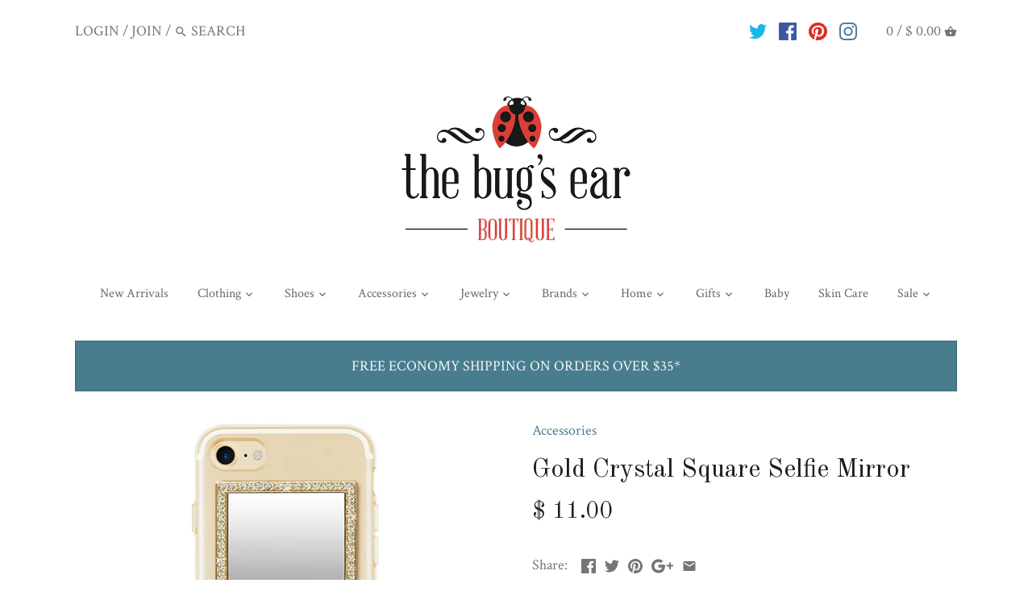

--- FILE ---
content_type: text/plain;charset=UTF-8, text/javascript
request_url: https://app.accessibilityspark.com/sessions?shop=the-bugs-ear.myshopify.com
body_size: -168
content:
// 1768858062636 | the-bugs-ear.myshopify.com | null | undefined